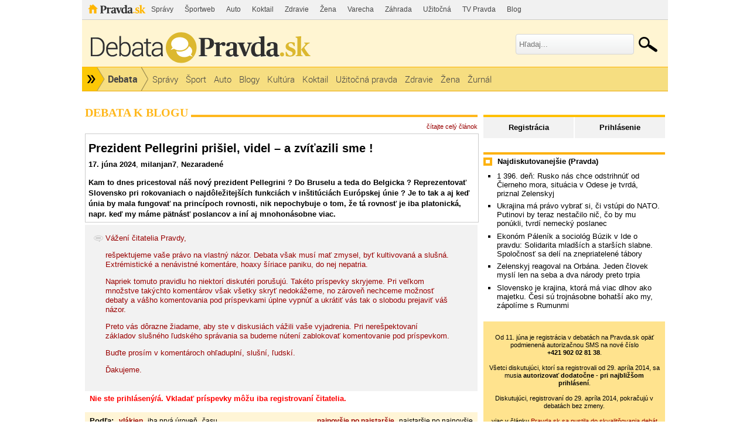

--- FILE ---
content_type: text/html; charset=UTF-8
request_url: https://debata.pravda.sk/debata/blog-milanjan7-819-2024-06-17-prezident-pellegrini-prisiel-videl-a-zvitazili-sme/
body_size: 12606
content:
<!DOCTYPE html>
<html>
	<head>
		<link rel="shortcut icon" type="image/ico" href="/favicon.ico" />
		<meta name="viewport" content="width=970" />

		<meta http-equiv="Content-Type" content="text/html; charset=utf-8" >
<meta http-equiv="Content-Language" content="sk-SK" >		<title>Prezident Pellegrini prišiel, videl - a zvíťazili sme ! - Debata - Pravda</title>						        		<link href="/debata/blog-milanjan7-819-2024-06-17-prezident-pellegrini-prisiel-videl-a-zvitazili-sme/rss/" rel="alternate" type="application/rss+xml" title="Pravda.sk - Debata - Prezident Pellegrini prišiel, videl - a zvíťazili sme !" >
<link href="/css/all-debata.css" media="screen" rel="stylesheet" type="text/css" >
<link href="/css/global.css?changed=20220419" media="screen" rel="stylesheet" type="text/css" >
<link href="//ipravda.sk/css/pravda-min-exporty-20251221010101.css" media="screen" rel="stylesheet" type="text/css" >        <script type="text/javascript">window.gdprAppliesGlobally=true;(function(){function a(e){if(!window.frames[e]){if(document.body&&document.body.firstChild){var t=document.body;var n=document.createElement("iframe");n.style.display="none";n.name=e;n.title=e;t.insertBefore(n,t.firstChild)}
else{setTimeout(function(){a(e)},5)}}}function e(n,r,o,c,s){function e(e,t,n,a){if(typeof n!=="function"){return}if(!window[r]){window[r]=[]}var i=false;if(s){i=s(e,t,n)}if(!i){window[r].push({command:e,parameter:t,callback:n,version:a})}}e.stub=true;function t(a){if(!window[n]||window[n].stub!==true){return}if(!a.data){return}
var i=typeof a.data==="string";var e;try{e=i?JSON.parse(a.data):a.data}catch(t){return}if(e[o]){var r=e[o];window[n](r.command,r.parameter,function(e,t){var n={};n[c]={returnValue:e,success:t,callId:r.callId};a.source.postMessage(i?JSON.stringify(n):n,"*")},r.version)}}
if(typeof window[n]!=="function"){window[n]=e;if(window.addEventListener){window.addEventListener("message",t,false)}else{window.attachEvent("onmessage",t)}}}e("__tcfapi","__tcfapiBuffer","__tcfapiCall","__tcfapiReturn");a("__tcfapiLocator");(function(e){
var t=document.createElement("script");t.id="spcloader";t.type="text/javascript";t.async=true;t.src="https://sdk.privacy-center.org/"+e+"/loader.js?target="+document.location.hostname;t.charset="utf-8";var n=document.getElementsByTagName("script")[0];n.parentNode.insertBefore(t,n)})("3247b01c-86d7-4390-a7ac-9f5e09b2e1bd")})();</script>
				                <script type="text/javascript" src="/js/jquery-1.4.1.min.js"></script>
<script type="text/javascript" src="/js/debata.min.js?changed=20190921"></script>
<script type="text/javascript" src="//ipravda.sk/js/pravda-min-exporty-20251221010101.js"></script>		<script>window.perexGaDimensions={"dimension1":"debata","dimension2":"blog-milanjan7-819","dimension3":"blog","dimension4":"debata.pravda.sk"};</script>		
<script type="text/javascript">
  perex_dfp = {
    //"ba": {"name": '/61782924/debata_art_ba', "id": 'div-gpt-ad-1528634504686-612'},
    //"bbb": {"name": '/61782924/debata_art_bbb', "id": 'div-gpt-ad-1528634504686-613'},
    //"bs": {"name": '/61782924/debata_art_bs', "id": 'div-gpt-ad-1528634504686-614'},
    "lea": {"name": '/61782924/debata_art_lea', "id": 'div-gpt-ad-1528634504686-615'},
    //"ss_co": {"name": '/61782924/debata_art_ss_co', "id": 'div-gpt-ad-1528634504686-616'},
    "ss1": {"name": '/61782924/debata_art_ss1', "id": 'div-gpt-ad-1528634504686-617'},
    "ss2": {"name": '/61782924/debata_art_ss2', "id": 'div-gpt-ad-1528634504686-618'},
    "interstitial": {}
  };
</script>

<script type="application/javascript" src="https://storage.googleapis.com/pravda-ad-script/perex_universalMaster.min.js?v=v"></script>
	</head>
	<body>

				<div class="adoceanAdvert adoceanTop adoceanDebata">
	<!-- /61782924/debata_art_lea -->
<div id="advert-top-nest"></div>
<div id='div-gpt-ad-1528634504686-615' style="max-width: 1200px; max-height: 400px; overflow: hidden">
<script>
  if(typeof PEREX === "object" && PEREX.isAdvertisementEnabled()) { googletag.cmd.push(function() { googletag.display('div-gpt-ad-1528634504686-615'); }); }
</script>
</div></div>

		<div class="pravda-sk-body container_30">
			<!-- pravda.sk header -->
			<div id="perex-header" class="header extern_debata">
<!-- [pravda-sk-header-superport] -->
<ul class="superportal"><li class="pravda"><a href="https://www.pravda.sk/">Pravda</a></li><li class=""><a href="https://spravy.pravda.sk/" title="">Správy</a></li><li class=""><a href="https://sportweb.pravda.sk/" title="">Športweb</a></li><li class=""><a href="https://auto.pravda.sk/" title="">Auto</a></li><li class=""><a href="https://koktail.pravda.sk/" title="">Koktail</a></li><li class=""><a href="https://zdravie.pravda.sk/" title="">Zdravie</a></li><li class=""><a href="https://zena.pravda.sk/" title="">Žena</a></li><li class=""><a href="https://varecha.pravda.sk/" title="">Varecha</a></li><li class=""><a href="https://zahrada.pravda.sk/" title="">Záhrada</a></li><li class=""><a href="https://uzitocna.pravda.sk/" title="">Užitočná</a></li><li class=""><a href="https://tv.pravda.sk/" title="">TV Pravda</a></li><li class=""><a href="https://blog.pravda.sk/" title="">Blog</a></li></ul>
<!-- [/pravda-sk-header-superport] --><div class="logo_line">
<a href="https://debata.pravda.sk/" class="logo"><img src="//ipravda.sk/res/externe/debata/head_logo_sk_debata_new.png" alt="Logo debata.pravda.sk" class="debata-pravda-sk-logo" /></a><div class="search_menu">
                            <form id="pravda-sk-vyhladavanie" name="searchForm" action="https://www.pravda.sk/vyhladavanie/" method="get">
                              <input type="text" placeholder="Hľadaj..." name="q" value="" id="searchWhat" class="input" />
                              <input type="hidden" value="debata.pravda.sk" name="as_sitesearch" />
                              <input type="submit" name="sa" id="Submit1" value="" class="button" />
                            </form>
                        </div>  <div class="cl"></div></div>
<div class="menu">
	<ul class="hlavne-menu">
		<li class="root">
			<ul class="root-submenu"><li><a href="https://spravy.pravda.sk/">Správy</a></li><li><a href="https://ekonomika.pravda.sk/">Ekonomika</a></li><li><a href="https://tv.pravda.sk/">TV Pravda</a></li><li><a href="https://nazory.pravda.sk/">Názory</a></li><li><a href="https://sportweb.pravda.sk/">Športweb</a></li><li><a href="https://zurnal.pravda.sk/">Žurnál</a></li><li><a href="https://uzitocna.pravda.sk/">Užitočná pravda</a></li><li><a href="https://zahrada.pravda.sk/">Záhrada</a></li><li><a href="https://kultura.pravda.sk/">Kultúra</a></li><li><a href="https://koktail.pravda.sk/">Koktail</a></li><li><a href="https://auto.pravda.sk/">Auto</a></li><li><a href="https://vat.pravda.sk/">VAT</a></li><li><a href="https://cestovanie.pravda.sk/">Cestovanie</a></li><li><a href="https://zdravie.pravda.sk/">Zdravie</a></li><li><a href="https://zena.pravda.sk/">Žena</a></li><li><a href="https://podcasty.pravda.sk/">Podcasty</a></li></ul>
			<a href="https://www.pravda.sk" title="Pravda - Hlavná stránka" class="root"></a>
		</li>
							<li class="home">
				<a href="https://debata.pravda.sk/">Debata</a>
			</li>
							<li><a href="https://debata.pravda.sk/debata/?kategoria=spravy"><span>Správy</span></a></li>
					<li><a href="https://debata.pravda.sk/debata/?kategoria=sport"><span>Šport</span></a></li>
					<li><a href="https://debata.pravda.sk/debata/?kategoria=autoweb"><span>Auto</span></a></li>
					<li><a href="https://debata.pravda.sk/debata/?kategoria=blog"><span>Blogy</span></a></li>
					<li><a href="https://debata.pravda.sk/debata/?kategoria=kultura"><span>Kultúra</span></a></li>
					<li><a href="https://debata.pravda.sk/debata/?kategoria=koktail"><span>Koktail</span></a></li>
					<li><a href="https://debata.pravda.sk/debata/?kategoria=uzitocna"><span>Užitočná pravda</span></a></li>
					<li><a href="https://debata.pravda.sk/debata/?kategoria=zdravie"><span>Zdravie</span></a></li>
					<li><a href="https://debata.pravda.sk/debata/?kategoria=zena"><span>Žena</span></a></li>
					<li><a href="https://debata.pravda.sk/debata/?kategoria=zurnal"><span>Žurnál</span></a></li>
				<li class="cl"></li>
	</ul><!-- [/pravda-hlavne-menu] -->
</div><!-- [/pravda-sk-header-navigacia] --></div> <!-- [/pravda-sk-header] -->			<!-- pravda.sk header end -->

			<div class="pravda-sk-body-content grid_30">

				<div class="left-center-column grid_20 alpha"> <!-- left-center-column -->

					<div class="left-center-column-content">
						<div id="templavoila-maincontent">
							                        <div class="debata-header">
                <h2>
                                        Debata k blogu                                    </h2>
            </div>
            <div class="debata-info">
                                <a href="https://milanjan7.blog.pravda.sk/2024/06/17/prezident-pellegrini-prisiel-videl-a-zvitazili-sme/">čítajte celý článok</a>
            </div>

            <iframe src="https://milanjan7.blog.pravda.sk/2024/06/17/prezident-pellegrini-prisiel-videl-a-zvitazili-sme/?print" frameborder="0"></iframe>

            
			<div class="post" style="background-color: #f2f2f2; padding: 15px;">
				<img src="/images/design/debata.png" style="vertical-align: top;"/>
				<div style="display: inline-block; vertical-align: top; max-width: 92%; color: #990000;">
					<p>Vážení čitatelia Pravdy,</p>
					<p>rešpektujeme vaše právo na vlastný názor. Debata však musí mať zmysel, byť kultivovaná a slušná. Extrémistické a nenávistné komentáre, hoaxy šíriace paniku, do nej nepatria.</p>
					<p>Napriek tomuto pravidlu ho niektorí diskutéri porušujú. Takéto príspevky skryjeme. Pri veľkom množstve takýchto komentárov však všetky skryť nedokážeme, no zároveň nechceme možnosť debaty a vášho komentovania pod príspevkami úplne vypnúť a ukrátiť vás tak o slobodu prejaviť váš názor.</p>
					<p>Preto vás dôrazne žiadame, aby ste v diskusiách vážili vaše vyjadrenia. Pri nerešpektovaní základov slušného ľudského správania sa budeme nútení zablokovať komentovanie pod príspevkom.</p>
					<p>Buďte prosím v komentároch ohľaduplní, slušní, ľudskí.</p>
					<p>Ďakujeme.</p>
				</div>
			</div>
                        <div class="error-msg">
                Nie ste prihlásený/á. Vkladať príspevky môžu iba registrovaní čitatelia.            </div>
                        <table class="info-msg disc-cat-order">
             <tr>
               <td>
                                    <h4>Podľa: </h4>
                                    <span>
                                                    vlákien                                            </span>
                                    <span>
                                                <a href="/debata/blog-milanjan7-819-2024-06-17-prezident-pellegrini-prisiel-videl-a-zvitazili-sme/?zobrazenie=zatvorene_vlakna&amp;zoradenie=od_najnovsieho">iba prvá úroveň</a>
                                            </span>
                                    <span>
                                                <a href="/debata/blog-milanjan7-819-2024-06-17-prezident-pellegrini-prisiel-videl-a-zvitazili-sme/?zobrazenie=sekvencne&amp;zoradenie=od_najnovsieho">času</a>
                                            </span>
                                               </td>
               <td class="ta-right">
                                                        <span>
                                                    najnovšie po najstaršie                                            </span>
                                        <span>
                                                <a href="/debata/blog-milanjan7-819-2024-06-17-prezident-pellegrini-prisiel-videl-a-zvitazili-sme/?zobrazenie=vlakna&amp;zoradenie=od_najstarsieho">najstaršie po najnovšie</a>
                                            </span>
                                                   </td>
             </tr>
            </table>

                                             <div class="postList">
             
    <div class="post depth0" id="prispevok_12652958">
        <!-- hidden post block -->
              <!-- / hidden post block -->
                    <div id="obsah_prispevku_12652958" class="clearfix">
            <div class="postBox clearfix">

            <div class="post-box-body clearfix">
              <div id="postMeta12652958" class="postMeta clearfix">
            <!-- hodnotenie -->
            <div class="rating green" title="Hodnotenie príspevku">
            +1            </div>
            <!-- hodnotenie koniec -->
                            <div id="post12652958" class="post">

              <p>Bloger ty si sa pri futbale ožral a napísal tento blog. Lebo dávno som nečítal takú zhovadilosť.</p>            </div>
                                        <div class="row-actions depth0">
                                                      <a href="/debata/nahlasit/12652958/" onclick="ueh.showReportForm('/debata/nahlasit/12652958/', 12652958);return false;" title="Upozorniť administrátora na nevhodnosť tohoto príspevku">Nahlásiť</a>
                                


                
                              </div>
                                                      <a href="/profil/debata/ulmanus/">
                        <img class="avatar" src="/images/design/avatars/default-avatar-75x75-m.jpg" height="75" width="75" alt="Bez fotky"></a>
                                <span class="comment-time"><a class="comment-author Debata" href="/profil/debata/ulmanus/" title="Ulmanus z Debata.pravda.sk">Ulmanus</a>
                        <br />
                        <span class="hidden-post-id">12652958</span>
                        18.06.2024<br />08:37</span>
            </div>
          </div>
          </div>
                     </div>
            </div>
                 
    <div class="post depth0" id="prispevok_12652449">
        <!-- hidden post block -->
              <!-- / hidden post block -->
                    <div id="obsah_prispevku_12652449" class="clearfix">
            <div class="postBox clearfix">

            <div class="post-box-body clearfix">
              <div id="postMeta12652449" class="postMeta clearfix">
            <!-- hodnotenie -->
            <div class="rating green" title="Hodnotenie príspevku">
            +2            </div>
            <!-- hodnotenie koniec -->
                            <div id="post12652449" class="post">

              <p>Tak Pelegrini s tým naozaj nemá nič spoločné.</p>            </div>
                                        <div class="row-actions depth0">
                                                      <a href="/debata/nahlasit/12652449/" onclick="ueh.showReportForm('/debata/nahlasit/12652449/', 12652449);return false;" title="Upozorniť administrátora na nevhodnosť tohoto príspevku">Nahlásiť</a>
                                


                
                              </div>
                                                      <a href="/profil/debata/palenque/">
                        <img class="avatar" src="/images/design/avatars/default-avatar-75x75-m.jpg" height="75" width="75" alt="Bez fotky"></a>
                                <span class="comment-time"><a class="comment-author Debata" href="/profil/debata/palenque/" title="palenque z Debata.pravda.sk">palenque</a>
                        <br />
                        <span class="hidden-post-id">12652449</span>
                        17.06.2024<br />22:02</span>
            </div>
          </div>
          </div>
            <div class="postList">
            
    <div class="post reply depth1" id="prispevok_12652698">

        <!-- hidden post block -->
             <!-- / hidden post block -->

                <div id="obsah_prispevku_12652698" class="reply">
        <div id="postMeta12652698" class="postMeta clearfix">
                            <div id="post12652698" class="post">
            <!-- hodnotenie -->
            <div class="rating green" title="Hodnotenie príspevku">
            +1            </div>
            <!-- hodnotenie koniec -->
                                <p>Nekritizuj ho chudaka.Jeho svet zacina a konci futbalovou loptou.</p>            </div>
                                              <a href="/profil/debata/sloboda/">
                        <img class="avatar" src="/images/design/avatars/default-avatar-75x75-m.jpg" height="75" width="75" alt="Bez fotky"></a>
                                <span class="comment-time"><a class="comment-author Debata" href="/profil/debata/sloboda/" title="sloboda z Debata.pravda.sk">sloboda</a>
                        <br /><span class="hidden-post-id">12652698</span>
                        18.06.2024<br />06:53</span>
                                <div class="row-actions depth1">
                                                        <a href="/debata/nahlasit/12652698/" onclick="ueh.showReportForm('/debata/nahlasit/12652698/', 12652698);return false;" title="Upozorniť administrátora na nevhodnosť tohoto príspevku">Nahlásiť</a>

                                


                
                              </div>
                         </div>
                    </div>
        

    </div>
        </div>
         </div>
            </div>
        </div>

                <p class="rss-link-bottom"><a href="/debata/blog-milanjan7-819-2024-06-17-prezident-pellegrini-prisiel-videl-a-zvitazili-sme/rss/">RSS</a></p>
                <div class="paginationControl">
<!-- Previous page link -->
  <span class="disabled">&lt;&nbsp;Predchádzajúce</span>

<!-- Numbered page links -->
      <span class="current">1</span>
  
<!-- Next page link -->
  <span class="disabled">Nasledujúce&nbsp;&gt;</span>
</div>
                        <div class="discussion-rules">
                            <span>Pravidlá v skratke:</span> Príspevky vyjadrujú názory čitateľov. Redakcia Pravda.sk nemôže ovplyvniť ich obsah. Vyhradzuje si však právo podľa vlastného uváženia odstraňovať nevhodné príspevky a blokovať prístup do Debaty používateľom, ktorí porušujú pravidlá. Neprijateľné sú hlavne urážky iných prispievateľov, hrubé osočovanie tretích osôb, vulgarizmy, hanobenie rasy, národa či nábožentva, propagácia akejkoľvek činnosti porušujúcej zákony SR, zneužívanie cudzej identity (vydávanie sa za niekoho iného), zneužívanie Debaty na neplatenú reklamu, spamovanie Debaty textami nesúvisiacimi s témou, spamovanie ostatných používateľov pomocou funkcie súkromných správ a hrubé poškodzovanie dobrej povesti prevádzkovateľa portálu Pravda.sk. Tieto podmienky sa týkajú tak príspevkov ako aj verejného profilu používateľa. Používateľovi, ktorý porušil pravidlá, môžu byť spätne zmazané všetky vytvorené príspevky aj verejný profil. Dĺžka textu príspevku môže byť maximálne 1000 znakov, dlhšie príspevky budú skrátené.                            <a href="/pravidla">
                                Celé pravidlá (upravené 1. 4. 2021).
                            </a>
                        </div>
                                    						</div>
					</div> <!-- [/left-center-column-content] -->

				</div> <!-- // left-center-column -->

				<div class="right-column grid_10 omega"> <!-- right-column -->
					<div class="right-column-content">
						<div id="templavoila-najcitanejsie">
							<div class="box user-profile-sidebar clearfix">
    <div class="login-slide">
        <p class="login"><a href="/prihlasenie-debata">Prihlásenie</a></p>
        <p class="register"><a href="/registracia">Registrácia</a></p>
    </div>

</div>


							<div class="adoceanAdvert adoceanCenter adoceanDebata">
	<!-- /61782924/debata_art_ss1 -->
<div id='div-gpt-ad-1528634504686-617'>
<script>
  if(typeof PEREX === "object" && PEREX.isAdvertisementEnabled()) { googletag.cmd.push(function() { googletag.display('div-gpt-ad-1528634504686-617'); }); }
</script>
</div></div>
							            <div class="box">
        <div class="rub-header">
             <h4>Najdiskutovanejšie (Pravda)</h4>
        </div>
             <ul>
                                     <li><a href="/debata/779395-online-americke-tajne-sluzby-putin-stale-chce-celu-ukrajinu-aj-cast-europy/">1 396. deň: Rusko nás chce odstrihnúť od Čierneho mora, situácia v Odese je tvrdá, priznal Zelenskyj</a></li>
                                    <li><a href="/debata/779459-ukrajina-ma-pravo-vybrat-si-ci-vstupi-do-nato-rusku-by-teraz-nestacilo-nic-co-by-mu-ponukli-tvrdi-expert/">Ukrajina má právo vybrať si, či vstúpi do NATO. Putinovi by teraz nestačilo nič, čo by mu ponúkli, tvrdí nemecký poslanec</a></li>
                                    <li><a href="/debata/779400-ekonom-palenik-lacnejsie-potraviny-necakajte-sociolog-buzik-na-slovensku-ja-viac-napatia-nez-kedykolvek-predtym/">Ekonóm Páleník a sociológ Búzik v Ide o pravdu: Solidarita mladších a starších slabne. Spoločnosť sa delí na znepriatelené tábory</a></li>
                                    <li><a href="/debata/779489-zelenskyj-reagoval-na-orbana-jeden-clovek-mysli-len-na-seba-a-dva-narody-preto-trpia/">Zelenskyj reagoval na Orbána. Jeden človek myslí len na seba a dva národy preto trpia</a></li>
                                    <li><a href="/debata/779283-slovensko-je-krajina-ktora-ma-viac-dlhov-ako-majetku-cesi-su-trojnasobne-bohatsi-ako-my-zavodime-s-rumunmi/">Slovensko je krajina, ktorá má viac dlhov ako majetku. Česi sú trojnásobne bohatší ako my, zápolíme s Rumunmi</a></li>
                            </ul>
    </div>
        							    <div class="debata-auth-promo">
                                <div style="font-weight:normal;font-size:85%"><br />
			Od 11. júna je registrácia v debatách na Pravda.sk opäť podmienená autorizačnou SMS na nové číslo<br /><b>+421&nbsp;902&nbsp;02&nbsp;81&nbsp;38</b>.<br /><br />
			Všetci diskutujúci, ktorí sa registrovali od 29. apríla 2014, sa musia <b>autorizovať dodatočne - pri najbližšom prihlásení</b>.<br /><br />
			Diskutujúci, registrovaní do 29. apríla 2014, pokračujú v debatách bez zmeny.
		</div>
        <div style="font-weight:normal;font-size:85%"><br />viac v článku
            <a href="http://spravy.pravda.sk/domace/clanok/167473-pravdask-sa-pustila-do-skvalitnovania-debat/">Pravda.sk sa pustila do skvalitňovania debát</a><br />(článok aktualizovaný)
        </div>
    </div>

							<div class="debata-admin-contnact box">
Kontakt na administrátora: <a href="mailto:debata@pravda.sk">debata@pravda.sk</a>
</div>							<div class="sidebar-top-line">
    <!-- GoogleAdsense_debaty() is deprecated --></div>							<div class="adoceanAdvert adoceanBottomSquare adoceanDebata">
	<!-- /61782924/debata_art_ss2 - LAZY -->
<div id='div-gpt-ad-1528634504686-618'></div></div>
						</div>
					</div>
				</div> <!-- // right-column -->
			</div><div style="clear:both;"></div> <!-- // pravda-sk-body-content -->

            <div class="adoceanAdvert adoceanBottom adoceanDebata">
	<!-- widget Engerio (aka Strossle) -->
<div id="horizontal-66ebcd64-0925-45e6-8eb4-152eca22d8bb" data-eWidget="66ebcd64-0925-45e6-8eb4-152eca22d8bb" data-eType="horizontal" data-eListener="true"></div>
<div id="engerio-widget-horizontal-42625b68-7bcf-456e-a57b-3762838e3e1a" data-eWidget="42625b68-7bcf-456e-a57b-3762838e3e1a" data-eType="horizontal" data-eListener="true"></div>
<script type="text/javascript" src="https://cdn.engerio.sk/js/widget.js" async ></script>

<!-- AS Relevant resp -->
<div>
  <script async src="//pagead2.googlesyndication.com/pagead/js/adsbygoogle.js"></script>
<ins class="adsbygoogle"
     style="display:block"
  	 data-matched-content-ui-type="image_stacked,image_stacked"
     data-matched-content-rows-num="2,3"
     data-matched-content-columns-num="1,3"
     data-ad-format="autorelaxed"
     data-ad-client="ca-pub-9548545491773721"
     data-ad-slot="5247323915"></ins>
<script>
  if (typeof PEREX !== "object" || PEREX.isAdvertisementEnabled()) {
     (adsbygoogle = window.adsbygoogle || []).push({});
  }
</script>
</div>
</div>
			<!-- [pravda-sk-footer] -->
<!-- inde na Pravda.sk -->
<div class="inde_na_pravde">
    <div class="heading">
        <p class="nadpis">Odporúčame</p>
    </div>
    <!-- zoznam odporucanych clankov -->
    <div class="clankyCase clankyCase-outer">
        <div class="clankyCase-inner">
                                        <div class="clanok inde-clanok-30"><a href="https://zdravie.pravda.sk/zdravie-a-prevencia/clanok/778111-kviz-ako-predist-prezratiu-po-veceri-a-ktora-vianocna-korenina-pomoze-traveniu-tieto-znalosti-vam-mozno-zachrania-vianoce/"><img src="//ipravda.sk/res/2025/12/05/thumbs/vianoce_01-stredna.png" width="175" height="131" alt="KVÍZ: Ako predísť &quot;prežratiu&quot; po večeri a..." /></a><a href="https://zdravie.pravda.sk/zdravie-a-prevencia/clanok/778111-kviz-ako-predist-prezratiu-po-veceri-a-ktora-vianocna-korenina-pomoze-traveniu-tieto-znalosti-vam-mozno-zachrania-vianoce/" class="sekcia">ZDRAVIE</a><a href="https://zdravie.pravda.sk/zdravie-a-prevencia/clanok/778111-kviz-ako-predist-prezratiu-po-veceri-a-ktora-vianocna-korenina-pomoze-traveniu-tieto-znalosti-vam-mozno-zachrania-vianoce/" class="nadpis">KVÍZ: Ako predísť "prežratiu" po večeri a ktorá vianočná korenina pomôže tráveniu? Tieto znalosti vám zachránia Vianoce</a></div>
                            <div class="clanok inde-clanok-24"><a href="https://sportweb.pravda.sk/ostatne-sporty/clanok/779478-obrovska-tragedia-v-usa-pri-pade-lietadla-zahynula-legenda-nascar-aj-s-rodinou/"><img src="//ipravda.sk/res/2025/12/21/thumbs/greg-biffle-stredna.jpg" width="175" height="131" alt="Obrovská tragédia v USA. Pri páde lietadla..." /></a><a href="https://sportweb.pravda.sk/ostatne-sporty/clanok/779478-obrovska-tragedia-v-usa-pri-pade-lietadla-zahynula-legenda-nascar-aj-s-rodinou/" class="sekcia">ŠPORT</a><a href="https://sportweb.pravda.sk/ostatne-sporty/clanok/779478-obrovska-tragedia-v-usa-pri-pade-lietadla-zahynula-legenda-nascar-aj-s-rodinou/" class="nadpis">Obrovská tragédia v USA. Pri páde lietadla zahynula legenda NASCAR aj s rodinou</a></div>
                            <div class="clanok inde-clanok-12"><a href="https://ekonomika.pravda.sk/ludia/clanok/550381-restauracie-aj-male-pivovary-bojuju-o-prezitie/"><img src="//ipravda.sk/res/2018/07/15/thumbs/pivo-vycap-stredna.jpg" width="175" height="131" alt="Reštaurácie aj malé pivovary bojujú o..." /></a><a href="https://ekonomika.pravda.sk/ludia/clanok/550381-restauracie-aj-male-pivovary-bojuju-o-prezitie/" class="sekcia">EKONOMIKA</a><a href="https://ekonomika.pravda.sk/ludia/clanok/550381-restauracie-aj-male-pivovary-bojuju-o-prezitie/" class="nadpis">Reštaurácie aj malé pivovary bojujú o prežitie</a></div>
                            <div class="clanok inde-clanok-17"><a href="https://kultura.pravda.sk/film-a-televizia/clanok/779040-autoportret-paru-ktory-si-vyskusal-polyamoriu/"><img src="//ipravda.sk/res/2025/10/09/thumbs/hranice-vernosti-stredna.jpeg" width="175" height="131" alt="Známa slovenská dokumentaristka a..." /></a><a href="https://kultura.pravda.sk/film-a-televizia/clanok/779040-autoportret-paru-ktory-si-vyskusal-polyamoriu/" class="sekcia">KULTÚRA</a><a href="https://kultura.pravda.sk/film-a-televizia/clanok/779040-autoportret-paru-ktory-si-vyskusal-polyamoriu/" class="nadpis">Známa slovenská dokumentaristka a matchmakerka si vyskúšala polyamóriu. Ako to dopadlo?</a></div>
                            <div class="clanok inde-clanok-31"><a href="https://varecha.pravda.sk/recepty/kysnuty-kolac-s-karamelizovanou-jablkovou-naplnou-fotorecept/93108-recept.html"><img src="https://varecha.pravda.sk/usercontent/images/velky-recept76170_1766175792.jpg" width="175" height="131" alt="Kysnutý koláč s karamelizovanou jablkovou..." /></a><a href="https://varecha.pravda.sk/recepty/kysnuty-kolac-s-karamelizovanou-jablkovou-naplnou-fotorecept/93108-recept.html" class="sekcia">VARECHA</a><a href="https://varecha.pravda.sk/recepty/kysnuty-kolac-s-karamelizovanou-jablkovou-naplnou-fotorecept/93108-recept.html" class="nadpis">Kysnutý koláč s karamelizovanou jablkovou náplňou</a></div>
                            <div class="clanok inde-clanok-9"><a href="https://auto.pravda.sk/testy/clanok/779323-test-8-miestny-citroen-spacetourer-s-dieslom-prejde-na-nadrz-takmer-1000-km/"><img src="//ipravda.sk/res/2025/12/19/thumbs/citroen-spacetourer-l2-business-2025_02-stredna.jpg" width="175" height="131" alt="Test: 8-miestny Citroën Spacetourer. S dieslom..." /></a><a href="https://auto.pravda.sk/testy/clanok/779323-test-8-miestny-citroen-spacetourer-s-dieslom-prejde-na-nadrz-takmer-1000-km/" class="sekcia">AUTO</a><a href="https://auto.pravda.sk/testy/clanok/779323-test-8-miestny-citroen-spacetourer-s-dieslom-prejde-na-nadrz-takmer-1000-km/" class="nadpis">Test: 8-miestny Citroën Spacetourer. S dieslom prejde "na nádrž" takmer 1000 km </a></div>
                            <div class="clanok inde-clanok-23"><a href="https://spravy.pravda.sk/regiony/clanok/779432-opity-vodic-zdemoloval-stenu-rodinneho-domu-nafukal-viac-ako-dve-promile/"><img src="//ipravda.sk/res/2025/12/20/thumbs/gbelany-zilina-nehoda_01-stredna.jpg" width="175" height="131" alt="FOTO: Opitý vodič zdemoloval stenu rodinného..." /></a><a href="https://spravy.pravda.sk/regiony/clanok/779432-opity-vodic-zdemoloval-stenu-rodinneho-domu-nafukal-viac-ako-dve-promile/" class="sekcia">REGIÓNY</a><a href="https://spravy.pravda.sk/regiony/clanok/779432-opity-vodic-zdemoloval-stenu-rodinneho-domu-nafukal-viac-ako-dve-promile/" class="nadpis">FOTO: Opitý vodič zdemoloval stenu rodinného domu, nafúkal viac ako dve promile</a></div>
                            <div class="clanok inde-clanok-29"><a href="https://vat.pravda.sk/zem/clanok/779397-starodavne-rastliny-nevonaju-ani-nekvitnu-hmyz-zvadzaju-na-opelovanie-teplom/"><img src="//ipravda.sk/res/2025/12/20/thumbs/cycas-orixensis-cykas-stredna.jpg" width="175" height="131" alt="Starodávne rastliny nevoňajú ani nekvitnú...." /></a><a href="https://vat.pravda.sk/zem/clanok/779397-starodavne-rastliny-nevonaju-ani-nekvitnu-hmyz-zvadzaju-na-opelovanie-teplom/" class="sekcia">VEDA A TECHNIKA</a><a href="https://vat.pravda.sk/zem/clanok/779397-starodavne-rastliny-nevonaju-ani-nekvitnu-hmyz-zvadzaju-na-opelovanie-teplom/" class="nadpis">Starodávne rastliny nevoňajú ani nekvitnú. Hmyz zvádzajú na opeľovanie teplom</a></div>
                            <div class="clanok inde-clanok-14"><a href="https://sportweb.pravda.sk/hokej/nhl/clanok/779401-vracia-sa-do-montrealu-ma-najhorsiu-sezonu-v-kariere-k-slafkovskemu-prichadza-kopitarov-pomocnik/"><img src="//ipravda.sk/res/2025/12/20/thumbs/phillip-danault-anze-kopitar-stredna.jpg" width="175" height="131" alt="Vracia sa do Montrealu, má najhoršiu sezónu..." /></a><a href="https://sportweb.pravda.sk/hokej/nhl/clanok/779401-vracia-sa-do-montrealu-ma-najhorsiu-sezonu-v-kariere-k-slafkovskemu-prichadza-kopitarov-pomocnik/" class="sekcia">HOKEJ</a><a href="https://sportweb.pravda.sk/hokej/nhl/clanok/779401-vracia-sa-do-montrealu-ma-najhorsiu-sezonu-v-kariere-k-slafkovskemu-prichadza-kopitarov-pomocnik/" class="nadpis">Vracia sa do Montrealu, má najhoršiu sezónu v kariére. K Slafkovskému prichádza Kopitarov pomocník</a></div>
                            <div class="clanok inde-clanok-11"><a href="https://volby.pravda.sk/"><img src="//ipravda.sk/res/2014/11/16/thumbs/komunalne-volby-urna-hlasovanie-stredna.jpg" width="175" height="131" alt="Historické výsledky od roku 1990 na Slovensku..." /></a><a href="https://volby.pravda.sk/" class="sekcia">PARLAMENTNÉ VOĽBY</a><a href="https://volby.pravda.sk/" class="nadpis">Historické výsledky od roku 1990 na Slovensku aj vo vašej obci</a></div>
                            <div class="clanok inde-clanok-25"><a href="https://spravy.pravda.sk/svet/clanok/779395-online-americke-tajne-sluzby-putin-stale-chce-celu-ukrajinu-aj-cast-europy/"><img src="//ipravda.sk/res/2025/12/20/thumbs/zelenskyj_01-stredna.jpg" width="175" height="131" alt="1 396. deň: Rusko nás chce odstrihnúť od..." /></a><a href="https://spravy.pravda.sk/svet/clanok/779395-online-americke-tajne-sluzby-putin-stale-chce-celu-ukrajinu-aj-cast-europy/" class="sekcia">SPRÁVY</a><a href="https://spravy.pravda.sk/svet/clanok/779395-online-americke-tajne-sluzby-putin-stale-chce-celu-ukrajinu-aj-cast-europy/" class="nadpis">1 396. deň: Rusko nás chce odstrihnúť od Čierneho mora, situácia v Odese je tvrdá, priznal Zelenskyj</a></div>
                            <div class="clanok inde-clanok-13"><a href="https://sportweb.pravda.sk/futbal/ostatne/clanok/779340-ospravedlnenie-postaci-ked-chorvat-vyfackal-tottiho-navstivila-ho-mafia/"><img src="//ipravda.sk/res/2025/12/20/thumbs/igor-tudor-francesco-totti-stredna.jfif" width="175" height="131" alt="Máš dve krásne deti, ospravedlnenie..." /></a><a href="https://sportweb.pravda.sk/futbal/ostatne/clanok/779340-ospravedlnenie-postaci-ked-chorvat-vyfackal-tottiho-navstivila-ho-mafia/" class="sekcia">FUTBAL</a><a href="https://sportweb.pravda.sk/futbal/ostatne/clanok/779340-ospravedlnenie-postaci-ked-chorvat-vyfackal-tottiho-navstivila-ho-mafia/" class="nadpis">Máš dve krásne deti, ospravedlnenie postačí. Keď Chorvát vyfackal Tottiho, údajne ho navštívila talianska mafia</a></div>
                            <div class="clanok inde-clanok-10"><a href="https://cestovanie.pravda.sk/cestovny-ruch/clanok/778622-viac-ako-10-000-mesit-prekresluje-mapu-europy-kde-ich-stoji-najviac-a-v-ktorej-zapadoeuropskej-krajine-vyrastla-uz-v-roku-1889/"><img src="//ipravda.sk/res/2025/12/14/thumbs/mesita-islam-moslimovia-modlitba-veriaci-stredna.jpg" width="175" height="131" alt="Viac ako 10 000 mešít prekresľuje mapu..." /></a><a href="https://cestovanie.pravda.sk/cestovny-ruch/clanok/778622-viac-ako-10-000-mesit-prekresluje-mapu-europy-kde-ich-stoji-najviac-a-v-ktorej-zapadoeuropskej-krajine-vyrastla-uz-v-roku-1889/" class="sekcia">CESTOVANIE</a><a href="https://cestovanie.pravda.sk/cestovny-ruch/clanok/778622-viac-ako-10-000-mesit-prekresluje-mapu-europy-kde-ich-stoji-najviac-a-v-ktorej-zapadoeuropskej-krajine-vyrastla-uz-v-roku-1889/" class="nadpis">Viac ako 10 000 mešít prekresľuje mapu Európy: Kde ich stojí najviac a v ktorej západoeurópskej krajine vyrástla už v roku 1889?</a></div>
                            <div class="clanok inde-clanok-35"><a href="https://flog.pravda.sk/vikendovy-fotograf.flog?foto=771004"><img src="https://flog.pravda.sk/data/flog/vikendovy-fotograf/771004/img-8780YAW_s.jpg" width="175" height="131" alt="Tatry" /></a><a href="https://flog.pravda.sk/vikendovy-fotograf.flog?foto=771004" class="sekcia">FLOG</a><a href="https://flog.pravda.sk/vikendovy-fotograf.flog?foto=771004" class="nadpis">Tatry</a></div>
                            <div class="clanok inde-clanok-19"><a href="https://nazory.pravda.sk/komentare-a-glosy/clanok/779385-opat-polovicate-riesenia-pozicke-ukrajine-chyba-podnikatelsky-plan/"><img src="//ipravda.sk/res/2020/08/10/thumbs/igor-danis-stredna.jpg" width="175" height="131" alt="Opäť polovičaté riešenia. Pôžičke pre..." /></a><a href="https://nazory.pravda.sk/komentare-a-glosy/clanok/779385-opat-polovicate-riesenia-pozicke-ukrajine-chyba-podnikatelsky-plan/" class="sekcia">NÁZORY</a><a href="https://nazory.pravda.sk/komentare-a-glosy/clanok/779385-opat-polovicate-riesenia-pozicke-ukrajine-chyba-podnikatelsky-plan/" class="nadpis">Opäť polovičaté riešenia. Pôžičke pre Ukrajinu chýba  „podnikateľský“ plán </a></div>
                            <div class="clanok inde-clanok-33"><a href="https://zena.pravda.sk/ludia/clanok/779262-dvadsat-rokov-som-zila-v-komforte-no-bez-vyziev-priznava-adela-vinczeova-tento-rok-konecne-vyvetral-priestor-v-ktorom-zijem/"><img src="//ipravda.sk/res/2025/12/19/thumbs/moderatorka-adela-vinczeova-stredna.jpg" width="175" height="131" alt="Dvadsať rokov som žila v komforte, no bez..." /></a><a href="https://zena.pravda.sk/ludia/clanok/779262-dvadsat-rokov-som-zila-v-komforte-no-bez-vyziev-priznava-adela-vinczeova-tento-rok-konecne-vyvetral-priestor-v-ktorom-zijem/" class="sekcia">ŽENA</a><a href="https://zena.pravda.sk/ludia/clanok/779262-dvadsat-rokov-som-zila-v-komforte-no-bez-vyziev-priznava-adela-vinczeova-tento-rok-konecne-vyvetral-priestor-v-ktorom-zijem/" class="nadpis">Dvadsať rokov som žila v komforte, no bez výziev, priznáva Adela Vinczeová. Tento rok konečne vyvetral priestor, v ktorom žijem</a></div>
                        <div class="cl"></div>
        </div>
    </div>
    <div class="navigation"></div>
</div>
<!-- inde na Pravda.sk end -->
<div id="perex-footer" class="footer-case">
	<div class="footer">
		<div class="top-line">
	<div class="footer-obalka">
        <span class="nadpis">Aktuálne číslo</span>
		<a class="obalka" title="Vydanie denníka Pravda zo dňa 19.12.2025" href="https://e.pravda.sk/Detail.aspx?datum=19.12.2025">
			<img height="120" alt="Vydanie Pravdy, náhľad obálky denníka" src="https://covers.digitania.eu/000/591/551/591551.jpg" />
		</a>
        <div id="footer-obalka-wrapper" style="display: none"></div>
        <div id="footer-obalka-iframe" style="display: none">
            <img alt="Vydanie Pravdy, náhľad obálky denníka" src="https://covers.digitania.eu/000/591/551/591551.jpg" />
            <a href="#" class="close"><span>Zavrieť</span></a>
            <a href="https://e.pravda.sk/Detail.aspx?datum=19.12.2025" class="kupit"><p><span class="hidden">Kúpiť</span> toto jedno číslo ako elektronické vydanie</p></a>
            <a href="http://predplatne.pravda.sk/" class="predplatit"><p><span class="hidden">Predplatiť</span> papierové vydanie denníka Pravda na mesiac len za 11 &euro;</p></a>
        </div>
	</div>
			<div class="icons-menu">
				<ul>
					<li id="footer-icons-archiv"><a title="Denník Pravda - elektronický archív denníka Pravda" class="archiv" href="https://e.pravda.sk/">Archív</a></li>
					<li id="footer-icons-o-pravde"><a title="O Pravde" class="opravde" href="https://www.pravda.sk/info/o-nas/">O Pravde</a></li>
					<li id="footer-icons-kontakty"><a title="Kontakty" class="mail" href="https://www.pravda.sk/info/7434-info-uvod/">Kontakty</a><span class="yelow-info">Pošlite nám tip či námet<br />na&nbsp;<a href="mailto:pravda@pravda.sk" title="poslať mail na pravda@pravda.sk" class="bold">pravda@pravda.sk</a>.<span class="bgr_arrow">&nbsp;</span></span></li>
					<li id="footer-icons-sutaze"><a title="Súťaže" class="sutaze" href="https://spravy.pravda.sk/sutaz/">Súťaže</a></li>
					<li id="footer-icons-android"><a title="Android aplikácia" class="android" href="https://aplikacie.pravda.sk/android/">Android</a></li>
					<li id="footer-icons-iphone"><a title="Apple aplikácia" class="apple" href="https://aplikacie.pravda.sk/iphone/">iPhone</a></li>
					<li id="footer-icons-win8"><a title="Windows aplikácia" class="win" href="https://aplikacie.pravda.sk/windows/">Windows 8</a></li>
					<li id="footer-icons-facebook"><a rel="nofollow" title="Facebook" class="fb" href="https://www.facebook.com/pravdask">Facebook</a></li>
					<li id="footer-icons-twitter"><a rel="nofollow" title="Twiter" class="twitt" href="https://twitter.com/Pravdask">Twitter</a></li>
					<li id="footer-icons-rss"><a title="RSS kanály na Pravda.sk" class="rss" href="https://www.pravda.sk/info/7008-rss-info/">RSS</a></li>
					<li class="cl"></li>
				</ul>
			</div>
			<div class="cl"></div>
		</div>
		<div class="bottom-line">
			<a class="footer-logo" title="www.pravda.sk" href="https://www.pravda.sk">
				<img width="126" height="25" alt="Pravda.sk logo" src="//ipravda.sk/res/portal2013/new/logo_pravda.sk_footer.png" />
			</a>
				<div class="center">
		<ul id="footer-menu">
			<li><a title="O nás" href="https://www.pravda.sk/info/o-nas/">O nás</a></li>
			<li><a title="Kontakty" href="https://www.pravda.sk/info/7434-info-uvod">Kontakty</a></li>
			<li><a title="Inzercia" href="https://www.pravda.sk/info/8036-inzercia/">Inzercia</a></li>
			<li><a title="Tlačený a predaný náklad denníka" href="https://www.pravda.sk/info/7035-priemerny-tlaceny-a-predany-naklad-dennika-pravda/">Tlačený a predaný náklad denníka</a></li>
			<li><a title="Návštevnosť webu" href="https://www.pravda.sk/info/7432-info-web-uvod/">Návštevnosť webu</a></li>
			<li><a title="Ochrana osobných údajov" href="https://www.pravda.sk/info/9157-ochrana-osobnych-udajov-gdpr/">GDPR</a></li>
			<li class="cl"></li>
		</ul>
		<ul id="footer-menu2">
			<li><a title="About us" hreflang="en" href="https://www.pravda.sk/info/7031-about-us/" class="about">About us</a></li>
			<li><a title="Average Print Run and Paid Circulation of Daily Pravda" hreflang="en" href="https://spravy.pravda.sk/rozne/stranka/7030-average-print-run-and-paid-circulation-of-daily-pravda/">Average Print Run and Paid Circulation of Daily Pravda</a></li>
			<li><a title="Ako používame súbory cookie?" hreflang="en" href="https://www.pravda.sk/info/8693-ako-pouzivame-subory-cookie/">Cookies</a></li>
			<li class="cl"></li>
		</ul>
		<div class="cl"></div>
		<p class="copyright">&copy; OUR MEDIA SR a. s. 2025. Autorské práva sú vyhradené a vykonáva ich vydavateľ, <a href="https://www.pravda.sk/info/7038-copyright-a-agentury/">viac info</a>.</p>
				<div class="ad-webglobe"><a href="https://wy.sk/" target="_blank">Tento web beží na serveroch Webglobe</a>.</div>
	</div>
			<div class="right">
				<a class="orange-btn predplatne" title="predplatne.pravda.sk" href="https://predplatne.pravda.sk/">Predplatné</a>
				<span class="small">denníka Pravda</span>
			</div>
			<div class="cl"></div>
		</div>
		<div class="to-top">
			<a href="#" id="arrow-top"><span>Nahor</span></a>
		</div>
	</div>
</div><!-- (C)2000-2014 Gemius SA - debata.pravda.sk.scp -->
<script>
<!--//--><![CDATA[//><!--
var pp_gemius_identifier = 'AphKgWudK91WB0PVrXcylpYTTF3RqNBaLpEY1SbMmoX.m7';
var pp_gemius_use_cmp = true;
var pp_gemius_cmp_timeout = 30e3;
// lines below shouldn't be edited
function gemius_pending(i) { window[i] = window[i] || function() {var x = window[i+'_pdata'] = window[i+'_pdata'] || []; x[x.length]=arguments;};};
gemius_pending('gemius_hit'); gemius_pending('gemius_event'); gemius_pending('pp_gemius_hit'); gemius_pending('pp_gemius_event');
(function(d,t) {try {var gt=d.createElement(t),s=d.getElementsByTagName(t)[0],l='http'+((location.protocol=='https:')?'s':''); gt.setAttribute('async','async');
gt.setAttribute('defer','defer'); gt.src=l+'://gask.hit.gemius.pl/xgemius.js'; s.parentNode.insertBefore(gt,s);} catch (e) {}})(document,'script');
//--><!]]>
</script>
<!-- Global site tag (gtag.js) - Google Analytics -->
<script async="async" src="https://www.googletagmanager.com/gtag/js?id=G-26GE433HZT"></script>
<script>
	window['gtag_enable_tcf_support'] = true;
	window.dataLayer = window.dataLayer || [];
	function gtag(){dataLayer.push(arguments);}
	gtag('js', new Date());
	gtag('set', {'anonymize_ip': true});
	if ('perexGaDimensions' in window) {
	  gtag('set', window.perexGaDimensions);
	}
	gtag('config', 'G-26GE433HZT', window.perexGaDimensions || {}); /* GA4 */
	gtag('config', 'G-K6BJFG24PP', window.perexGaDimensions || {}); /* GA4 vseobecna */
</script>
<!-- [/pravda-sk-footer] -->
		</div> <!-- [/pravda-sk-body container_30] -->

		
		
		
<!-- BS_Diskusia -- >
<div id="BottomStripContainer" style="display: none; width: 100%; position: fixed; z-index: 9998; text-align: center; background-color: rgba(0,0,0,0.5); border-top: 1px solid #000">
<div style="cursor: pointer; position: absolute; z-index: 9999; color: white; background-color: #000; width: 80px; height: 24px; top: -24px; right: 0;" onclick="$(this).parent().remove();">ZATVORIŤ</div>
<!-- /61782924/diskusia_bs -- >
<div id='div-gpt-ad-1528634504686-614' class="BottomStripBanner">
<script>
  if(typeof PEREX === "object" && PEREX.isAdvertisementEnabled()) { googletag.cmd.push(function() { googletag.display('div-gpt-ad-1528634504686-614'); }); }
</script>
</div></div>-->

<script>
  if (typeof PEREX !== "object" || PEREX.isAdvertisementEnabled()) {
    //r2b2
    document.write('<scr'+'ipt type="didomi/javascript" data-vendor="iab:1235" src="//delivery.r2b2.cz/get/pravda.sk/generic/fixed/mobile"></scr'+'ipt>');
    //caroda
    document.write('<scr'+'ipt type="didomi/javascript" data-vendor="iab:954" src="https://publisher.caroda.io/videoPlayer/caroda.min.js?ctok=0f18e94b05474967667a43" crossorigin="anonymous" defer></scr'+'ipt>');
  }
  
  //sticky ss2 na debate (nie je responzivna, takze mobil nemusime riesit)
  $(document).ready(function(){
    let lh= $('.left-center-column')[0].getBoundingClientRect().height;
    if(lh>1800){$('#templavoila-najcitanejsie').css('height', $('.left-center-column')[0].getBoundingClientRect().height+'px');$('.adoceanBottomSquare').css({"position": 'sticky', "top": '20px'});}
  });
</script>		<!-- monitoring is ok -->
	</body>
</html>


--- FILE ---
content_type: text/html; charset=UTF-8
request_url: https://milanjan7.blog.pravda.sk/2024/06/17/prezident-pellegrini-prisiel-videl-a-zvitazili-sme/?print
body_size: 1697
content:
<!DOCTYPE html PUBLIC "-//W3C//DTD XHTML 1.0 Transitional//EN" "http://www.w3.org/TR/xhtml1/DTD/xhtml1-transitional.dtd">
<html xmlns="http://www.w3.org/1999/xhtml" lang="sk">
<head>
    <meta http-equiv="Content-Type" content="text/html; charset=UTF-8" />
	<title>Prezident Pellegrini prišiel, videl &#8211; a zvíťazili sme ! |  &raquo; Print milanjan7 | Blog - Pravda</title>
    <link rel="shortcut icon" type="image/ico" href="https://milanjan7.blog.pravda.sk/wp-content/themes/pravda-sk/images/fav.ico" />
	<script type="text/javascript" src="//blog.pravda.sk/wp-includes/js/jquery/jquery.js"></script>
    <style type="text/css">
	body{margin:0;padding:5px;font-family:Arial,Verdana,Helvetica,sans-serif;font-size:13px;line-height:1.4em;}
	h2{margin:0.5em 0;padding:0 0 0 0;}
	.sociable {display:none;}
	</style>
</head>
<body>
				<h2>Prezident Pellegrini prišiel, videl &#8211; a zvíťazili sme !</h2>
			<strong>17. júna 2024</strong>,
			<strong>milanjan7</strong>,
			<strong>Nezaradené </strong>
            
<p><strong>Kam to dnes pricestoval náš nový prezident Pellegrini ? Do Bruselu a teda do Belgicka ? Reprezentovať Slovensko pri rokovaniach o najdôležitejších funkciách v inštitúciách Európskej únie ? Je to tak a aj keď únia by mala fungovať na princípoch rovnosti, nik nepochybuje o tom, že tá rovnosť je iba platonická, napr. keď my máme pätnásť poslancov a iní aj mnohonásobne viac. </strong></p>



<p>Slovom, sme malý národ, ale nemali by sme vešať hlavu. Celá Európa dnes žije futbalom. Kontinentálny  šampionát upútava obrovskú pozornosť. Veď si len pozrime tie vypredané štadióny. </p>



<p>A dnes, práve v čase pobytu prezidenta  v Belgicku, sme futbalovo zdolali veľkého favorita z tejto krajiny.  Určite sa potešil aj prezident. Chlapci ukázali, že aj malý národ dokáže pokoriť aj tých najsilnejších športových vyslancov iných národov, ak sa vzopne a férovo súperí s pocitom, že v jednote je sila, že spoločne ideme za ušľachtilým  cieľom, čo poteší  všetkých u nás doma.</p>



<p>A tak ak nemôžeme očakávať od prezidenta  Slovenska,  že presadí naše predstavy o Európskej komisii, Európskej  rade, zahraničnej politike a pod., futbalisti ukázali, že niečo sa dá, aj keď to nik nečaká. Pravdaže, turnaj v Nemecku sa iba začína, nie všetko sa nám možno podarí, ale zatiaľ najväčšie prekvapenie sme prichystali my Slováci a to je dôvod na hrdosť.</p>



<p>A keď sa prezident Pellegrini stretne s ostatnými kolegami, ktorí majú za sebou neporovnateľne väčšie národy ? Môže sa rovno každému pozrieť do očí s pocitom, že vedzte, že aj my sme tu ! </p>



<p>Belgický náprotivok možno menej vie o Slovensku ako o Nemecku, Francúzsku alebo Taliansku, ale dnes si musel ešte raz ozrejmiť, čo je to Slovensko, pred ktorým museli skloniť hlavu jeho neporaziteľní futbaloví &#8222;červení diabli&#8220;. </p>



<p>A prezident Peter Pellegrini veru nečakal taký pekný športový pozdrav svetu od našich reprezentantov. A uznanie na fóre, kde je prvý raz ako hlava štátu.</p>



<p></p>
	
<script type="text/javascript">
  <!-- //vsetky linky otvorit v novom okne
    $(document).ready(function(){ $('a').attr('target', '_blank'); });
  //-->
  </script>
</body>
</html>

--- FILE ---
content_type: text/css
request_url: https://debata.pravda.sk/css/all-debata.css
body_size: 4743
content:
html {
	color: #000;
	background: #FFF;
}

body,
div,
dl,
dt,
dd,
ul,
ol,
li,
h1,
h2,
h3,
h4,
h5,
h6,
pre,
code,
form,
fieldset,
legend,
input,
button,
textarea,
p,
blockquote,
th,
td {
	margin: 0;
	padding: 0;
}

table {
	border-collapse: collapse;
	border-spacing: 0;
}

fieldset,
img {
	border: 0;
}

address,
caption,
cite,
code,
dfn,
em,
strong,
th,
var,
optgroup {
	font-style: inherit;
	font-weight: inherit;
}

del,
ins {
	text-decoration: none;
}

li {
	list-style: none;
}

caption,
th {
	text-align: left;
}

h1,
h2,
h3,
h4,
h5,
h6 {
	font-size: 100%;
	font-weight: normal;
}

q:before,
q:after {
	content: '';
}

abbr,
acronym {
	border: 0;
	font-variant: normal;
}

sup {
	vertical-align: baseline;
}

sub {
	vertical-align: baseline;
}

/*because legend doesn't inherit in IE */
legend {
	color: #000;
}

input,
button,
textarea,
select,
optgroup,
option {
	font-family: inherit;
	font-size: inherit;
	font-style: inherit;
	font-weight: inherit;
}

input,
button,
textarea,
select {
	*font-size: 100%;
}



/**
 * Percents could work for IE, but for backCompat purposes, we are using keywords.
 * x-small is for IE6/7 quirks mode.
 */
body {
	font:13px/1.231 arial,helvetica,clean,sans-serif;
	/* for IE6/7 */ 
	*font-size:small; 
	/* for IE Quirks Mode */
	*font:x-small; 
}

/**
 * Nudge down to get to 13px equivalent for these form elements
 */ 
select,
input,
button,
textarea,
button {
	font:99% arial,helvetica,clean,sans-serif;
}

/**
 * To help tables remember to inherit
 */
table {
	font-size:inherit;
	font:100%;
}

/**
 * Bump up IE to get to 13px equivalent for these fixed-width elements
 */
pre,
code,
kbd,
samp,
tt {
	font-family:monospace;
	*font-size:108%;
	line-height:100%;
}
/* 
  CSS Document - framework test Martin Majling
  grid 960 
*/

/*
	Variable Grid System.
	Learn more ~ https://www.spry-soft.com/grids/
	Based on 960 Grid System - https://960.gs/

	Licensed under GPL and MIT.
*/


/* Containers
----------------------------------------------------------------------------------------------------*/
.container_30 {
	margin-left: auto;
	margin-right: auto;
	width: 1000px;
}

/* Grid >> Global
----------------------------------------------------------------------------------------------------*/

.grid_1,
.grid_2,
.grid_3,
.grid_4,
.grid_4_120,/* perex updat gridu pre 120x90 px obrazky */
.grid_5,
.grid_6,
.grid_7,
.grid_8,
.grid_9,
.grid_10,
.grid_11,
.grid_12,
.grid_13,
.grid_14,
.grid_15,
.grid_16,
.grid_17,
.grid_18,
.grid_19,
.grid_20,
.grid_21,
.grid_22,
.grid_23,
.grid_24,
.grid_25,
.grid_26,
.grid_27,
.grid_28,
.grid_29,
.grid_30 {
	display:inline;
	float: left;
	/* position: relative; */
	margin-left: 5px;
	margin-right: 5px;
}

/* Grid >> Children (Alpha ~ First, Omega ~ Last)
----------------------------------------------------------------------------------------------------*/

.alpha {
	margin-left: 0;
}

.omega {
	margin-right: 0;
}

/* Grid >> 30 Columns
----------------------------------------------------------------------------------------------------*/

.container_30 .grid_1 {
	width:22px;
}

.container_30 .grid_2 {
	width:54px;
}

.container_30 .grid_3 {
	width:86px;
}

.container_30 .grid_4 {
	width:118px;
}

.container_30 .grid_4_120 {/* perex updat gridu pre 120x90 px obrazky */
	width:120px;
}

.container_30 .grid_5 {
	width:150px;
}

.container_30 .grid_6 {
	width:182px;
}

.container_30 .grid_7 {
	width:214px;
}

.container_30 .grid_8 {
	width:246px;
}

.container_30 .grid_9 {
	width:278px;
}

.container_30 .grid_10 {
	width:310px;
}

.container_30 .grid_11 {
	width:342px;
}

.container_30 .grid_12 {
	width:374px;
}

.container_30 .grid_13 {
	width:406px;
}

.container_30 .grid_14 {
	width:438px;
}

.container_30 .grid_15 {
	width:470px;
}

.container_30 .grid_16 {
	width:502px;
}

.container_30 .grid_17 {
	width:534px;
}

.container_30 .grid_18 {
	width:566px;
}

.container_30 .grid_19 {
	width:598px;
}

.container_30 .grid_20 {	
	width:670px;	/* hack na novu sirku 1000px */
}

.container_30 .grid_21 {
	width:662px;
}

.container_30 .grid_22 {
	width:694px;
}

.container_30 .grid_23 {
	width:726px;
}

.container_30 .grid_24 {
	width:758px;
}

.container_30 .grid_25 {
	width:790px;
}

.container_30 .grid_26 {
	width:822px;
}

.container_30 .grid_27 {
	width:854px;
}

.container_30 .grid_28 {
	width:886px;
}

.container_30 .grid_29 {
	width:918px;
}

.container_30 .grid_30 {
	width:990px;	/* hack na novu sirku 1000px */
}



/* Prefix Extra Space >> 30 Columns
----------------------------------------------------------------------------------------------------*/

.container_30 .prefix_1 {
	padding-left:32px;
}

.container_30 .prefix_2 {
	padding-left:64px;
}

.container_30 .prefix_3 {
	padding-left:96px;
}

.container_30 .prefix_4 {
	padding-left:128px;
}

.container_30 .prefix_5 {
	padding-left:160px;
}

.container_30 .prefix_6 {
	padding-left:192px;
}

.container_30 .prefix_7 {
	padding-left:224px;
}

.container_30 .prefix_8 {
	padding-left:256px;
}

.container_30 .prefix_9 {
	padding-left:288px;
}

.container_30 .prefix_10 {
	padding-left:320px;
}

.container_30 .prefix_11 {
	padding-left:352px;
}

.container_30 .prefix_12 {
	padding-left:384px;
}

.container_30 .prefix_13 {
	padding-left:416px;
}

.container_30 .prefix_14 {
	padding-left:448px;
}

.container_30 .prefix_15 {
	padding-left:480px;
}

.container_30 .prefix_16 {
	padding-left:512px;
}

.container_30 .prefix_17 {
	padding-left:544px;
}

.container_30 .prefix_18 {
	padding-left:576px;
}

.container_30 .prefix_19 {
	padding-left:608px;
}

.container_30 .prefix_20 {
	padding-left:640px;
}

.container_30 .prefix_21 {
	padding-left:672px;
}

.container_30 .prefix_22 {
	padding-left:704px;
}

.container_30 .prefix_23 {
	padding-left:736px;
}

.container_30 .prefix_24 {
	padding-left:768px;
}

.container_30 .prefix_25 {
	padding-left:800px;
}

.container_30 .prefix_26 {
	padding-left:832px;
}

.container_30 .prefix_27 {
	padding-left:864px;
}

.container_30 .prefix_28 {
	padding-left:896px;
}

.container_30 .prefix_29 {
	padding-left:928px;
}



/* Suffix Extra Space >> 30 Columns
----------------------------------------------------------------------------------------------------*/

.container_30 .suffix_1 {
	padding-right:32px;
}

.container_30 .suffix_2 {
	padding-right:64px;
}

.container_30 .suffix_3 {
	padding-right:96px;
}

.container_30 .suffix_4 {
	padding-right:128px;
}

.container_30 .suffix_5 {
	padding-right:160px;
}

.container_30 .suffix_6 {
	padding-right:192px;
}

.container_30 .suffix_7 {
	padding-right:224px;
}

.container_30 .suffix_8 {
	padding-right:256px;
}

.container_30 .suffix_9 {
	padding-right:288px;
}

.container_30 .suffix_10 {
	padding-right:320px;
}

.container_30 .suffix_11 {
	padding-right:352px;
}

.container_30 .suffix_12 {
	padding-right:384px;
}

.container_30 .suffix_13 {
	padding-right:416px;
}

.container_30 .suffix_14 {
	padding-right:448px;
}

.container_30 .suffix_15 {
	padding-right:480px;
}

.container_30 .suffix_16 {
	padding-right:512px;
}

.container_30 .suffix_17 {
	padding-right:544px;
}

.container_30 .suffix_18 {
	padding-right:576px;
}

.container_30 .suffix_19 {

	padding-right:608px;
}

.container_30 .suffix_20 {
	padding-right:640px;
}

.container_30 .suffix_21 {
	padding-right:672px;
}

.container_30 .suffix_22 {
	padding-right:704px;
}

.container_30 .suffix_23 {
	padding-right:736px;
}

.container_30 .suffix_24 {
	padding-right:768px;
}

.container_30 .suffix_25 {
	padding-right:800px;
}

.container_30 .suffix_26 {
	padding-right:832px;
}

.container_30 .suffix_27 {
	padding-right:864px;
}

.container_30 .suffix_28 {
	padding-right:896px;
}

.container_30 .suffix_29 {
	padding-right:928px;
}



/* Push Space >> 30 Columns
----------------------------------------------------------------------------------------------------*/

.container_30 .push_1 {
	left:32px;
}

.container_30 .push_2 {
	left:64px;
}

.container_30 .push_3 {
	left:96px;
}

.container_30 .push_4 {
	left:128px;
}

.container_30 .push_5 {
	left:160px;
}

.container_30 .push_6 {
	left:192px;
}

.container_30 .push_7 {
	left:224px;
}

.container_30 .push_8 {
	left:256px;
}

.container_30 .push_9 {
	left:288px;
}

.container_30 .push_10 {
	left:320px;
}

.container_30 .push_11 {
	left:352px;
}

.container_30 .push_12 {
	left:384px;
}

.container_30 .push_13 {
	left:416px;
}

.container_30 .push_14 {
	left:448px;
}

.container_30 .push_15 {
	left:480px;
}

.container_30 .push_16 {
	left:512px;
}

.container_30 .push_17 {
	left:544px;
}

.container_30 .push_18 {
	left:576px;
}

.container_30 .push_19 {
	left:608px;
}

.container_30 .push_20 {
	left:640px;
}

.container_30 .push_21 {
	left:672px;
}

.container_30 .push_22 {
	left:704px;
}

.container_30 .push_23 {
	left:736px;
}

.container_30 .push_24 {
	left:768px;
}

.container_30 .push_25 {
	left:800px;
}

.container_30 .push_26 {
	left:832px;
}

.container_30 .push_27 {
	left:864px;
}

.container_30 .push_28 {
	left:896px;
}

.container_30 .push_29 {
	left:928px;
}



/* Pull Space >> 30 Columns
----------------------------------------------------------------------------------------------------*/

.container_30 .pull_1 {
	left:-32px;
}

.container_30 .pull_2 {
	left:-64px;
}

.container_30 .pull_3 {
	left:-96px;
}

.container_30 .pull_4 {
	left:-128px;
}

.container_30 .pull_5 {
	left:-160px;
}

.container_30 .pull_6 {
	left:-192px;
}

.container_30 .pull_7 {
	left:-224px;
}

.container_30 .pull_8 {
	left:-256px;
}

.container_30 .pull_9 {
	left:-288px;
}

.container_30 .pull_10 {
	left:-320px;
}

.container_30 .pull_11 {
	left:-352px;
}

.container_30 .pull_12 {
	left:-384px;
}

.container_30 .pull_13 {
	left:-416px;
}

.container_30 .pull_14 {
	left:-448px;
}

.container_30 .pull_15 {
	left:-480px;
}

.container_30 .pull_16 {
	left:-512px;
}

.container_30 .pull_17 {
	left:-544px;
}

.container_30 .pull_18 {
	left:-576px;
}

.container_30 .pull_19 {
	left:-608px;
}

.container_30 .pull_20 {
	left:-640px;
}

.container_30 .pull_21 {
	left:-672px;
}

.container_30 .pull_22 {
	left:-704px;
}

.container_30 .pull_23 {
	left:-736px;
}

.container_30 .pull_24 {
	left:-768px;
}

.container_30 .pull_25 {
	left:-800px;
}

.container_30 .pull_26 {
	left:-832px;
}

.container_30 .pull_27 {
	left:-864px;
}

.container_30 .pull_28 {
	left:-896px;
}

.container_30 .pull_29 {
	left:-928px;
}




/* Clear Floated Elements
----------------------------------------------------------------------------------------------------*/

/* https://sonspring.com/journal/clearing-floats */

.clear {
	clear: both;
	display: block;
	overflow: hidden;
	visibility: hidden;
	width: 0;
	height: 0;
}

/* https://perishablepress.com/press/2008/02/05/lessons-learned-concerning-the-clearfix-css-hack */

.clearfix:after {
	clear: both;
	content: ' ';
	display: block;
	font-size: 0;
	line-height: 0;
	visibility: hidden;
	width: 0;
	height: 0;
}

.clearfix {
	display: inline-block;
}

* html .clearfix {
	height: 1%;
}

.clearfix {
	display: block;
}/*
Copyright (c) 2009, Yahoo! Inc. All rights reserved.
Code licensed under the BSD License:
https://developer.yahoo.net/yui/license.txt
version: 2.8.0r4
*/
/**
 * YUI Base
 * @module base
 * @namespace yui-
 * @requires reset, fonts
*/

body {
	/* For breathing room between content and viewport. */
	margin:10px;
}

h1 {
	/* 18px via YUI Fonts CSS foundation. */
	font-size: 138.5%;
}

h2 {
	/* 16px via YUI Fonts CSS foundation. */
	font-size: 123.1%;
}

h3 {
	/* 14px via YUI Fonts CSS foundation. */
	font-size: 108%;
}

h1,h2,h3 {
	/* Top & bottom margin based on font size. */
	margin: 1em 0;
}

h1,h2,h3,h4,h5,h6,strong,dt {
	/* Bringing boldness back to headers and the strong element. */
	font-weight: bold;
}
optgroup {
	font-weight:normal;
}

abbr,acronym {
	/* Indicating to users that more info is available. */
	border-bottom: 1px dotted #000;
	cursor: help;
}

em {
	/* Bringing italics back to the em element. */
	font-style: italic;
}

del {
	/* Striking deleted phrases. */
	text-decoration: line-through;
}

blockquote,ul,ol,dl {
	/* Giving blockquotes and lists room to breath. */
	margin: 1em;
}

ol,ul,dl {
	/* Bringing lists on to the page with breathing room. */
	margin-left: 2em;
}

ol li {
	/* Giving OL's LIs generated numbers. */
	list-style: decimal outside;
}

ul li {
	/* Giving UL's LIs generated disc markers. */
	list-style: disc outside;
}

dl dd {
	/* Giving UL's LIs generated numbers. */
	margin-left: 1em;
}

th,td {
	/* Borders and padding to make the table readable. */
	border: 1px solid #000;
	padding: .5em;
}

th {
	/* Distinguishing table headers from data cells. */
	font-weight: bold;
	text-align: center;
}

caption {
	/* Coordinated margin to match cell's padding. */
	margin-bottom: .5em;
	/* Centered so it doesn't blend in to other content. */
	text-align: center;
}

sup {
	/* to preserve line-height and selector appearance */
	vertical-align: super;
}

sub {
	/* to preserve line-height and selector appearance */
	vertical-align: sub;
}

p,
fieldset,
table,
pre {
	/* So things don't run into each other. */
	margin-bottom: 1em;
}
/* Opera requires 1px of passing to render with contemporary native chrome */
button,
input[type="checkbox"],
input[type="radio"],
input[type="reset"],
input[type="submit"] {
	padding:1px;
}
/*
TABULKA PRE FONT SIZE:

10 px = 77 %
11 px = 85 %
12 px = 93 %
13 px = 100 %
14 px = 108 %
15 px = 116 %
16 px = 123.1 %
17 px = 131 %
18 px = 138.5 %
19 px = 146.5 %
20 px = 153.9 %
21 px = 161.6 %
22 px = 167 %
23 px = 174 %
24 px = 182 %
25 px = 189 %
26 px = 197 %

*/

/* zakladne Perex 'opravy' */
body {margin: 0 10px;color:#000;font-family:Verdana;}
a {text-decoration:underline;color:#000;}
a:hover {text-decoration:none;color:#000;}
.b {font-weight:bold;}
.container_30 { min-width:960px;  zoom: 1; } /* Setting the minWidth is optional, but helps the grid maintain integrity as the viewport shrinks. */
.container_30:after, .grid_30:after { content: "."; display: block; height: 0; clear: both; visibility: hidden; }
/* END: zakladne Perex 'opravy' */


/* hlavny obsah */
div.left-center-column { }
div.left-center-column-content {}

div.right-column { }
div.right-column-content {}

div.left-column { }
div.left-column-content {}

div.center-column { }
div.center-column-content {}

div.left-big-column { }
div.left-big-column-content {}

div.center-mini-column { }
div.center-mini-column-content {}

/* Siva superportalovka */
.pravda-sk-header-superport,
.pravda-sk-header-superport-logo  {background: #ffffff url('https://g.pravda.sk/s3/sk_sph/superport_bg.png') center top no-repeat;
                  height:35px; left:-3px; line-height:30px; margin:0 0 1em; padding:0 0 0 1em; font-size:11px; /*85%;*/ color:#000; width: 950px; }
.pravda-sk-header-superport-logo { background: url('https://g.pravda.sk/s3/sk_sph/superport_bg_logo.png') no-repeat top left !important; }
.pravda-sk-header-superport a,
.pravda-sk-header-superport a:hover { text-decoration: none; color: #000000; font-family:Verdana,'Arial CE','Helvetica CE',Arial,helvetica,sans-serif; font-weight: normal; }
.pravda-sk-header-superport a:hover { text-decoration: underline; }
.pravda-sk-header-superport a.cred,
.pravda-sk-header-superport a.cred:hover { color:#ff0000; }
.pravda-sk-header-superport .zena_promo { color: #cc5680; }

/* Pravda.sk H1 hlavne loga stranky */
h1.page-logo,
h1.page-logo a { width: 350px; height:70px; margin:0;}
h1.page-logo a { display:block; text-decoration:none; }
h1.page-logo a span { visibility:hidden; }
h1.www-pravda-sk-logo { background: url('https://g.pravda.sk/s3/sk_sph/head_logo_sk_sphpublico.png') no-repeat top left; }
h1.koktail-pravda-sk-logo { background: url('https://g.pravda.sk/s3/sk_koktail/head_logo_sk_koktail_s3publico.png') no-repeat top left; width: 500px;}
h1.koktail-pravda-sk-logo a { width: 500px; }
h1.dennik-pravda-sk-logo { background: url('https://g.pravda.sk/extern_dennik/head_logo_sk_dennik.png') no-repeat top left; width: 500px;}
h1.dennik-pravda-sk-logo a { width: 500px; }
h1.epravda-sk-logo { background: url('https://g.pravda.sk/extern_dennik/head_logo_sk_epravda.png') no-repeat top left; width: 500px;}
h1.epravda-sk-logo a { width: 500px; }
h1.cestovanie-pravda-sk-logo { background: url('https://g.pravda.sk/s3/sk_cestovanie/head_logo_sk_cestovanie.png') no-repeat top left; width: 500px;}
h1.cestovanie-pravda-sk-logo a { width: 500px; }
h1.debata-pravda-sk-logo { background: url('https://g.pravda.sk/s3/sk_debata/head_logo_sk_debata_new.png') no-repeat top left; width: 500px;}
h1.debata-pravda-sk-logo a { width: 500px; }
h1.tema-pravda-sk-logo { background: url('https://g.pravda.sk/tema/head_logo_sk_tema_v2.png') no-repeat top left; width: 500px;}
h1.tema-pravda-sk-logo a { width: 500px; }

/* pravda vyhladavanie */
.pravda-vyhladavanie {/*font-size:85%;*/ font-family:Verdana;}
.pravda-vyhladavanie {background:transparent url('https://g.pravda.sk/s3/sk_sph/search_bg_406x68.png') no-repeat 0 0;height:68px;}
.pravda-vyhladavanie form {margin:13px 10px 0 11px;}
.pravda-vyhladavanie form .input {border:1px solid #B8B8B8;color:#CFCFCF;float:left;height:15px;margin:0 0 4px;padding:2px;width:300px;}
.pravda-vyhladavanie form .button {background:transparent url('https://g.pravda.sk/s3/sk_sph/head_search_button_bg.png') no-repeat scroll 0 0;border:0 none;color:#FFFFFF;float:right;height:21px;margin:0 1px 0 0;padding:0;width:61px;}
.pravda-vyhladavanie .vyhladavanie-spravy-linky {margin-top:10px;font-size:85%;/*11px*/}
.pravda-vyhladavanie .vyhladavanie-spravy-linky span.nadpis {font-weight:bold;}
.pravda-vyhladavanie .vyhladavanie-spravy-linky a { }

/* navigacia menu */
.pravda-sk-header-meniny  {margin-top:15px;font-family:Verdana;}
.pravda-sk-header-meniny  .datum-meniny {font-size:85%; /*11px*/ margin-bottom:5px;}
.pravda-sk-header-meniny  .datum-meniny span.datum,
.pravda-sk-header-meniny  .datum-meniny span.meno {font-weight:bold;}

/* OrangeNavigation 2010 */
.pravda-sk-header-navigacia  {font-family:Verdana;}
.pravda-sk-header-navigacia  a {color:#000;text-decoration:none;}
.pravda-sk-header-navigacia  a:hover {text-decoration:underline;}
.pravda-hlavne-menu {background-image: url('https://g.pravda.sk/s3/sprite_portal2010.png');  background-repeat:repeat-x; background-position: 0px 0px; height: 49px;}
.pravda-hlavne-menu .rightColm {border:0 none;float:left;width:6px;}
.pravda-hlavne-menu .leftColm {border:0 none;float:right;width:6px;}
.pravda-hlavne-menu a img {border:0;}
.pravda-hlavne-menu table {border:0px;border-collapse:collapse;height:49px;margin:0;padding:0;font-size:85%;}
.pravda-hlavne-menu table td {border:0 none;margin:0;padding:0 0.5em;text-align:left;vertical-align:middle;}
.pravda-hlavne-menu table td.separator {background:transparent url(https://g.pravda.sk/imgs/port2009/separator.png) no-repeat scroll left top;padding:0;width:17px;}
.pravda-hlavne-menu td span.sup {color:#990000;font-size:85%;position:relative;top:-4px;z-index:1;}
.pravda-sub-menu { background-image: url('https://g.pravda.sk/s3/sprite_portal2010.png'); background-repeat:repeat-x; background-position: 0px -59px; height: 29px; border:0 none;height:28px;line-height:28px;margin:0;padding:0;text-align:left;width:100%;}
.pravda-sub-menu a,
.pravda-sub-menu a:hover {font-size:77%;/*10px*/ height:28px;padding:0 7px;}
.pravda-hlavne-menu .selected,
.pravda-sub-menu .selected {font-weight:bold;}

/* pravda-sk-footer */
.pravda-sk-footer{}
.pravda-sk-footer-content { background-image: url('https://g.pravda.sk/s3/sprite_portal2010.png'); background-repeat:repeat-x; background-position: 0px -59px; height: 29px; border-top:1px solid #CCCCCC; margin:1em 0;padding:1em 0;text-align:center; color:#999999;}
.pravda-sk-footer-content a { font-size:93%; /*12px*/ }


--- FILE ---
content_type: application/javascript; charset=utf-8
request_url: https://fundingchoicesmessages.google.com/f/AGSKWxW2z9jVnyx4KlnXINpNHPMlSy_Vk4AvKG4qrTSrI9Kx6exVrgCiJQmiISBYqCeagjkGX4c6UkN35XnCmFrqd6_BvOC_WFNMKRRwy4gzBn2_y23Errowu55gmA8LtvsNUJrXJ7GJqA==?fccs=W251bGwsbnVsbCxudWxsLG51bGwsbnVsbCxudWxsLFsxNzY2MzQ4Nzc5LDc4NDAwMDAwMF0sbnVsbCxudWxsLG51bGwsW251bGwsWzcsMTAsNl0sbnVsbCxudWxsLG51bGwsbnVsbCxudWxsLG51bGwsbnVsbCxudWxsLG51bGwsMV0sImh0dHBzOi8vZGViYXRhLnByYXZkYS5zay9kZWJhdGEvYmxvZy1taWxhbmphbjctODE5LTIwMjQtMDYtMTctcHJlemlkZW50LXBlbGxlZ3JpbmktcHJpc2llbC12aWRlbC1hLXp2aXRhemlsaS1zbWUvIixudWxsLFtbOCwic0NoTkg1T3NhazAiXSxbOSwiZW4tVVMiXSxbMTYsIlsxLDEsMV0iXSxbMTksIjIiXSxbMjQsIiJdLFsyOSwiZmFsc2UiXV1d
body_size: 137
content:
if (typeof __googlefc.fcKernelManager.run === 'function') {"use strict";this.default_ContributorServingResponseClientJs=this.default_ContributorServingResponseClientJs||{};(function(_){var window=this;
try{
var jp=function(a){this.A=_.t(a)};_.u(jp,_.J);var kp=function(a){this.A=_.t(a)};_.u(kp,_.J);kp.prototype.getWhitelistStatus=function(){return _.F(this,2)};var lp=function(a){this.A=_.t(a)};_.u(lp,_.J);var mp=_.Zc(lp),np=function(a,b,c){this.B=a;this.j=_.A(b,jp,1);this.l=_.A(b,_.Jk,3);this.F=_.A(b,kp,4);a=this.B.location.hostname;this.D=_.Ag(this.j,2)&&_.O(this.j,2)!==""?_.O(this.j,2):a;a=new _.Lg(_.Kk(this.l));this.C=new _.Yg(_.q.document,this.D,a);this.console=null;this.o=new _.fp(this.B,c,a)};
np.prototype.run=function(){if(_.O(this.j,3)){var a=this.C,b=_.O(this.j,3),c=_.$g(a),d=new _.Rg;b=_.gg(d,1,b);c=_.D(c,1,b);_.dh(a,c)}else _.ah(this.C,"FCNEC");_.hp(this.o,_.A(this.l,_.Be,1),this.l.getDefaultConsentRevocationText(),this.l.getDefaultConsentRevocationCloseText(),this.l.getDefaultConsentRevocationAttestationText(),this.D);_.ip(this.o,_.F(this.F,1),this.F.getWhitelistStatus());var e;a=(e=this.B.googlefc)==null?void 0:e.__executeManualDeployment;a!==void 0&&typeof a==="function"&&_.Mo(this.o.G,
"manualDeploymentApi")};var op=function(){};op.prototype.run=function(a,b,c){var d;return _.v(function(e){d=mp(b);(new np(a,d,c)).run();return e.return({})})};_.Nk(7,new op);
}catch(e){_._DumpException(e)}
}).call(this,this.default_ContributorServingResponseClientJs);
// Google Inc.

//# sourceURL=/_/mss/boq-content-ads-contributor/_/js/k=boq-content-ads-contributor.ContributorServingResponseClientJs.en_US.sChNH5Osak0.es5.O/d=1/exm=ad_blocking_detection_executable,kernel_loader,loader_js_executable,web_iab_us_states_signal_executable/ed=1/rs=AJlcJMz7a3Aoypzl3FteasZliPsUtk5MMw/m=cookie_refresh_executable
__googlefc.fcKernelManager.run('\x5b\x5b\x5b7,\x22\x5b\x5bnull,\\\x22pravda.sk\\\x22,\\\x22AKsRol-nSCkEqI3Zhbda98HZL6uh2wvfYor90IXPjBJwUXeitEVaDRFRH6-D7tZKTQ-ed87A55DaW6Abpag8WsH8yZZffwDkEMhyT0Y2wBSEYXwMZKrHitipKmN4pTjh-QBZ_YBzw6oD-eqbX7_RGWId_fXHuldJsQ\\\\u003d\\\\u003d\\\x22\x5d,null,\x5b\x5bnull,null,null,\\\x22https:\/\/fundingchoicesmessages.google.com\/f\/AGSKWxXNJYtBfiJs0ZM8heSsBCtGUp7yi1sI3cGT0TzrCxwynePSEjJ4GIILZLy-2DkdrRfqk6-1P9V7oXWH-qlBJBD5i__oA9anqKkkm6ijVeGiPLP7CWo4bgbWQOimMLyMZMYFKegaGA\\\\u003d\\\\u003d\\\x22\x5d,null,null,\x5bnull,null,null,\\\x22https:\/\/fundingchoicesmessages.google.com\/el\/AGSKWxVbhDuB0MYC9I26cxCkXw_UN7pP2KlIwcNo06tHrP-SrdU6wcvqkfGDEneQaIzMf4Am1mViXCvz6E1yVUG6Z9RWkcLw1d-fPo0vBXBSZqVOtXfxb_guu9U48gmo46X9rD_R-d2C9A\\\\u003d\\\\u003d\\\x22\x5d,null,\x5bnull,\x5b7,10,6\x5d,null,null,null,null,null,null,null,null,null,1\x5d\x5d,\x5b3,1\x5d\x5d\x22\x5d\x5d,\x5bnull,null,null,\x22https:\/\/fundingchoicesmessages.google.com\/f\/AGSKWxXKXfhZroB-wGEFpoPYjiw883jEiAj2WG6-6fH9aIILHm3Foy-IdNRckIQPyqs3d6f8CvTAI7f99Qq4shS4DycvNt5GvEitnu5ld0qpTfAN2iP6PY6kTnMKRgt3Pk1TE_QTBEDCRQ\\u003d\\u003d\x22\x5d\x5d');}

--- FILE ---
content_type: application/javascript; charset=utf-8
request_url: https://fundingchoicesmessages.google.com/f/AGSKWxXHxCp4ErdiuVvZ1yzbG5v0FBZUctZYvOARI9GIqQPHY7XWrjn6Ur3-dGi6pPg57d1UUeACDKQ6lNedQ_7wFEyxPZd39XBsGFbhKMinSQB8WGxaZIArsZVkjsUTki9N41AdS4w3uXoF1DCfOZffUTkJY4SzxuZmap7gJz5XRpiQHHrZu00flE5ph8P1/_/150x200-/beacon/ads?/onplayerad./adhese.-600x70.
body_size: -1288
content:
window['f7c1cceb-1c42-4fdb-93fd-eab19ece428e'] = true;